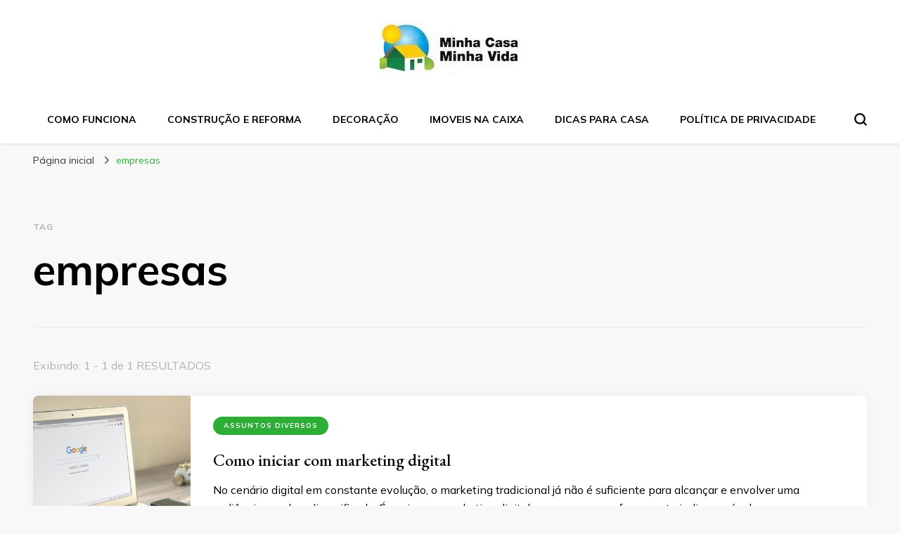

--- FILE ---
content_type: text/javascript; charset=UTF-8
request_url: https://www.gstatic.com/firebasejs/9.0.1/firebase-messaging-compat.js?ver=1.2.3
body_size: 9674
content:
!function(e,t){"object"==typeof exports&&"undefined"!=typeof module?t(require("@firebase/app-compat"),require("@firebase/app")):"function"==typeof define&&define.amd?define(["@firebase/app-compat","@firebase/app"],t):t((e="undefined"!=typeof globalThis?globalThis:e||self).firebase,e.firebase.INTERNAL.modularAPIs)}(this,function(qt,Lt){"use strict";try{!function(){function e(e){return e&&"object"==typeof e&&"default"in e?e:{default:e}}var t=e(qt),i=function(e,t){return(i=Object.setPrototypeOf||{__proto__:[]}instanceof Array&&function(e,t){e.__proto__=t}||function(e,t){for(var n in t)Object.prototype.hasOwnProperty.call(t,n)&&(e[n]=t[n])})(e,t)};var o,a="FirebaseError",r=(function(e,t){if("function"!=typeof t&&null!==t)throw new TypeError("Class extends value "+String(t)+" is not a constructor or null");function n(){this.constructor=e}i(e,t),e.prototype=null===t?Object.create(t):(n.prototype=t.prototype,new n)}(s,o=Error),s);function s(e,t,n){t=o.call(this,t)||this;return t.code=e,t.customData=n,t.name=a,Object.setPrototypeOf(t,s.prototype),Error.captureStackTrace&&Error.captureStackTrace(t,c.prototype.create),t}var c=(n.prototype.create=function(e){for(var t=[],n=1;n<arguments.length;n++)t[n-1]=arguments[n];var i,o=t[0]||{},a=this.service+"/"+e,e=this.errors[e],e=e?(i=o,e.replace(u,function(e,t){var n=i[t];return null!=n?String(n):"<"+t+"?>"})):"Error",e=this.serviceName+": "+e+" ("+a+").";return new r(a,e,o)},n);function n(e,t,n){this.service=e,this.serviceName=t,this.errors=n}var u=/\{\$([^}]+)}/g;function p(e){return e&&e._delegate?e._delegate:e}var d=(l.prototype.setInstantiationMode=function(e){return this.instantiationMode=e,this},l.prototype.setMultipleInstances=function(e){return this.multipleInstances=e,this},l.prototype.setServiceProps=function(e){return this.serviceProps=e,this},l.prototype.setInstanceCreatedCallback=function(e){return this.onInstanceCreated=e,this},l);function l(e,t,n){this.name=e,this.instanceFactory=t,this.type=n,this.multipleInstances=!1,this.serviceProps={},this.instantiationMode="LAZY",this.onInstanceCreated=null}function f(n){return new Promise(function(e,t){n.onsuccess=function(){e(n.result)},n.onerror=function(){t(n.error)}})}function g(n,i,o){var a,e=new Promise(function(e,t){f(a=n[i].apply(n,o)).then(e,t)});return e.request=a,e}function h(e,n,t){t.forEach(function(t){Object.defineProperty(e.prototype,t,{get:function(){return this[n][t]},set:function(e){this[n][t]=e}})})}function w(t,n,i,e){e.forEach(function(e){e in i.prototype&&(t.prototype[e]=function(){return g(this[n],e,arguments)})})}function y(t,n,i,e){e.forEach(function(e){e in i.prototype&&(t.prototype[e]=function(){return this[n][e].apply(this[n],arguments)})})}function m(e,i,t,n){n.forEach(function(n){n in t.prototype&&(e.prototype[n]=function(){return e=this[i],(t=g(e,n,arguments)).then(function(e){if(e)return new v(e,t.request)});var e,t})})}function b(e){this._index=e}function v(e,t){this._cursor=e,this._request=t}function k(e){this._store=e}function I(n){this._tx=n,this.complete=new Promise(function(e,t){n.oncomplete=function(){e()},n.onerror=function(){t(n.error)},n.onabort=function(){t(n.error)}})}function S(e,t,n){this._db=e,this.oldVersion=t,this.transaction=new I(n)}function _(e){this._db=e}function T(e,t,n){var t=g(indexedDB,"open",[e,t]),i=t.request;return i&&(i.onupgradeneeded=function(e){n&&n(new S(i.result,e.oldVersion,i.transaction))}),t.then(function(e){return new _(e)})}function C(e){return g(indexedDB,"deleteDatabase",[e])}h(b,"_index",["name","keyPath","multiEntry","unique"]),w(b,"_index",IDBIndex,["get","getKey","getAll","getAllKeys","count"]),m(b,"_index",IDBIndex,["openCursor","openKeyCursor"]),h(v,"_cursor",["direction","key","primaryKey","value"]),w(v,"_cursor",IDBCursor,["update","delete"]),["advance","continue","continuePrimaryKey"].forEach(function(n){n in IDBCursor.prototype&&(v.prototype[n]=function(){var t=this,e=arguments;return Promise.resolve().then(function(){return t._cursor[n].apply(t._cursor,e),f(t._request).then(function(e){if(e)return new v(e,t._request)})})})}),k.prototype.createIndex=function(){return new b(this._store.createIndex.apply(this._store,arguments))},k.prototype.index=function(){return new b(this._store.index.apply(this._store,arguments))},h(k,"_store",["name","keyPath","indexNames","autoIncrement"]),w(k,"_store",IDBObjectStore,["put","add","delete","clear","get","getAll","getKey","getAllKeys","count"]),m(k,"_store",IDBObjectStore,["openCursor","openKeyCursor"]),y(k,"_store",IDBObjectStore,["deleteIndex"]),I.prototype.objectStore=function(){return new k(this._tx.objectStore.apply(this._tx,arguments))},h(I,"_tx",["objectStoreNames","mode"]),y(I,"_tx",IDBTransaction,["abort"]),S.prototype.createObjectStore=function(){return new k(this._db.createObjectStore.apply(this._db,arguments))},h(S,"_db",["name","version","objectStoreNames"]),y(S,"_db",IDBDatabase,["deleteObjectStore","close"]),_.prototype.transaction=function(){return new I(this._db.transaction.apply(this._db,arguments))},h(_,"_db",["name","version","objectStoreNames"]),y(_,"_db",IDBDatabase,["close"]),["openCursor","openKeyCursor"].forEach(function(o){[k,b].forEach(function(e){o in e.prototype&&(e.prototype[o.replace("open","iterate")]=function(){var e=(n=arguments,Array.prototype.slice.call(n)),t=e[e.length-1],n=this._store||this._index,i=n[o].apply(n,e.slice(0,-1));i.onsuccess=function(){t(i.result)}})})}),[b,k].forEach(function(e){e.prototype.getAll||(e.prototype.getAll=function(e,n){var i=this,o=[];return new Promise(function(t){i.iterateCursor(e,function(e){e?(o.push(e.value),void 0===n||o.length!=n?e.continue():t(o)):t(o)})})})});var O="0.5.0";const j=1e4,D=`w:${O}`,P="FIS_v2",A="https://firebaseinstallations.googleapis.com/v1",E=36e5;var K,M,N;const x=new c("installations","Installations",{"missing-app-config-values":'Missing App configuration value: "{$valueName}"',"not-registered":"Firebase Installation is not registered.","installation-not-found":"Firebase Installation not found.","request-failed":'{$requestName} request failed with error "{$serverCode} {$serverStatus}: {$serverMessage}"',"app-offline":"Could not process request. Application offline.","delete-pending-registration":"Can't delete installation while there is a pending registration request."});function B(e){return e instanceof r&&e.code.includes("request-failed")}function $({projectId:e}){return`${A}/projects/${e}/installations`}function F(e){return{token:e.token,requestStatus:2,expiresIn:(e=e.expiresIn,Number(e.replace("s","000"))),creationTime:Date.now()}}async function q(e,t){t=(await t.json()).error;return x.create("request-failed",{requestName:e,serverCode:t.code,serverMessage:t.message,serverStatus:t.status})}function L({apiKey:e}){return new Headers({"Content-Type":"application/json",Accept:"application/json","x-goog-api-key":e})}function R(e,{refreshToken:t}){const n=L(e);return n.append("Authorization",(t=t,`${P} ${t}`)),n}async function V(e){var t=await e();return 500<=t.status&&t.status<600?e():t}function H(t){return new Promise(e=>{setTimeout(e,t)})}const W=/^[cdef][\w-]{21}$/,U="";function G(){try{const t=new Uint8Array(17),n=self.crypto||self.msCrypto;n.getRandomValues(t),t[0]=112+t[0]%16;var e=function(e){const t=function(e){const t=btoa(String.fromCharCode(...e));return t.replace(/\+/g,"-").replace(/\//g,"_")}(e);return t.substr(0,22)}(t);return W.test(e)?e:U}catch(e){return U}}function J(e){return`${e.appName}!${e.appId}`}const z=new Map;function Y(e,t){e=J(e);Q(e,t),function(e,t){const n=function(){!Z&&"BroadcastChannel"in self&&(Z=new BroadcastChannel("[Firebase] FID Change"),Z.onmessage=e=>{Q(e.data.key,e.data.fid)});return Z}();n&&n.postMessage({key:e,fid:t});0===z.size&&Z&&(Z.close(),Z=null)}(e,t)}function Q(e,t){e=z.get(e);if(e)for(const n of e)n(t)}let Z=null;const X="firebase-installations-database",ee=1,te="firebase-installations-store";let ne=null;function ie(){return ne=ne||T(X,ee,e=>{0===e.oldVersion&&e.createObjectStore(te)}),ne}async function oe(e,t){var n=J(e);const i=await ie(),o=i.transaction(te,"readwrite"),a=o.objectStore(te);var r=await a.get(n);return await a.put(t,n),await o.complete,r&&r.fid===t.fid||Y(e,t.fid),t}async function ae(e){e=J(e);const t=await ie(),n=t.transaction(te,"readwrite");await n.objectStore(te).delete(e),await n.complete}async function re(e,t){var n=J(e);const i=await ie(),o=i.transaction(te,"readwrite"),a=o.objectStore(te);var r=await a.get(n),t=t(r);return void 0===t?await a.delete(n):await a.put(t,n),await o.complete,!t||r&&r.fid===t.fid||Y(e,t.fid),t}async function se(t){let n;var e=await re(t,e=>{e=function(e){e=e||{fid:G(),registrationStatus:0};return ue(e)}(e),e=function(e,t){{if(0!==t.registrationStatus)return 1===t.registrationStatus?{installationEntry:t,registrationPromise:async function(e){let t=await ce(e);for(;1===t.registrationStatus;)await H(100),t=await ce(e);if(0!==t.registrationStatus)return t;{var{installationEntry:n,registrationPromise:i}=await se(e);return i||n}}(e)}:{installationEntry:t};if(!navigator.onLine){var n=Promise.reject(x.create("app-offline"));return{installationEntry:t,registrationPromise:n}}t={fid:t.fid,registrationStatus:1,registrationTime:Date.now()},e=async function(t,n){try{var e=await async function(e,{fid:t}){const n=$(e);var i=L(e),e={fid:t,authVersion:P,appId:e.appId,sdkVersion:D};const o={method:"POST",headers:i,body:JSON.stringify(e)},a=await V(()=>fetch(n,o));if(a.ok){e=await a.json();return{fid:e.fid||t,registrationStatus:2,refreshToken:e.refreshToken,authToken:F(e.authToken)}}throw await q("Create Installation",a)}(t,n);return oe(t,e)}catch(e){throw B(e)&&409===e.customData.serverCode?await ae(t):await oe(t,{fid:n.fid,registrationStatus:0}),e}}(e,t);return{installationEntry:t,registrationPromise:e}}}(t,e);return n=e.registrationPromise,e.installationEntry});return e.fid===U?{installationEntry:await n}:{installationEntry:e,registrationPromise:n}}function ce(e){return re(e,e=>{if(!e)throw x.create("installation-not-found");return ue(e)})}function ue(e){return 1===(t=e).registrationStatus&&t.registrationTime+j<Date.now()?{fid:e.fid,registrationStatus:0}:e;var t}async function pe({appConfig:e,platformLoggerProvider:t},n){const i=([o,{fid:a}]=[e,n],`${$(o)}/${a}/authTokens:generate`);var o,a;const r=R(e,n),s=t.getImmediate({optional:!0});s&&r.append("x-firebase-client",s.getPlatformInfoString());t={installation:{sdkVersion:D}};const c={method:"POST",headers:r,body:JSON.stringify(t)},u=await V(()=>fetch(i,c));if(u.ok)return F(await u.json());throw await q("Generate Auth Token",u)}async function de(i,o=!1){let a;var e=await re(i.appConfig,e=>{if(!fe(e))throw x.create("not-registered");var t,n=e.authToken;if(o||2!==(t=n).requestStatus||function(e){var t=Date.now();return t<e.creationTime||e.creationTime+e.expiresIn<t+E}(t)){if(1===n.requestStatus)return a=async function(e,t){let n=await le(e.appConfig);for(;1===n.authToken.requestStatus;)await H(100),n=await le(e.appConfig);var i=n.authToken;return 0===i.requestStatus?de(e,t):i}(i,o),e;if(!navigator.onLine)throw x.create("app-offline");n=(t=e,n={requestStatus:1,requestTime:Date.now()},Object.assign(Object.assign({},t),{authToken:n}));return a=async function(t,n){try{var e=await pe(t,n),i=Object.assign(Object.assign({},n),{authToken:e});return await oe(t.appConfig,i),e}catch(e){throw!B(e)||401!==e.customData.serverCode&&404!==e.customData.serverCode?(n=Object.assign(Object.assign({},n),{authToken:{requestStatus:0}}),await oe(t.appConfig,n)):await ae(t.appConfig),e}}(i,n),n}return e});return a?await a:e.authToken}function le(e){return re(e,e=>{if(!fe(e))throw x.create("not-registered");var t=e.authToken;return 1===(t=t).requestStatus&&t.requestTime+j<Date.now()?Object.assign(Object.assign({},e),{authToken:{requestStatus:0}}):e})}function fe(e){return void 0!==e&&2===e.registrationStatus}async function ge(e,t=!1){return await async function(e){var{registrationPromise:e}=await se(e);e&&await e}(e.appConfig),(await de(e,t)).token}function he(e){return x.create("missing-app-config-values",{valueName:e})}const we="installations";Lt._registerComponent(new d(we,e=>{e=e.getProvider("app").getImmediate();return{app:e,appConfig:function(e){if(!e||!e.options)throw he("App Configuration");if(!e.name)throw he("App Name");for(const t of["projectId","apiKey","appId"])if(!e.options[t])throw he(t);return{appName:e.name,projectId:e.options.projectId,apiKey:e.options.apiKey,appId:e.options.appId}}(e),platformLoggerProvider:Lt._getProvider(e,"platform-logger"),_delete:()=>Promise.resolve()}},"PUBLIC")),Lt._registerComponent(new d("installations-internal",e=>{e=e.getProvider("app").getImmediate();const t=Lt._getProvider(e,we).getImmediate();return{getId:()=>async function(e){const{installationEntry:t,registrationPromise:n}=await se(e.appConfig);return(n||de(e)).catch(console.error),t.fid}(t),getToken:e=>ge(t,e)}},"PRIVATE")),Lt.registerVersion("@firebase/installations",O);const ye="/firebase-messaging-sw.js",me="/firebase-cloud-messaging-push-scope",be="BDOU99-h67HcA6JeFXHbSNMu7e2yNNu3RzoMj8TM4W88jITfq7ZmPvIM1Iv-4_l2LxQcYwhqby2xGpWwzjfAnG4",ve="https://fcmregistrations.googleapis.com/v1",ke="google.c.a.c_id",Ie="google.c.a.c_l",Se="google.c.a.ts";function _e(e){e=new Uint8Array(e);const t=btoa(String.fromCharCode(...e));return t.replace(/=/g,"").replace(/\+/g,"-").replace(/\//g,"_")}(O={})[O.DATA_MESSAGE=1]="DATA_MESSAGE",O[O.DISPLAY_NOTIFICATION=3]="DISPLAY_NOTIFICATION",(O=K=K||{}).PUSH_RECEIVED="push-received",O.NOTIFICATION_CLICKED="notification-clicked";const Te="fcm_token_details_db",Ce=5,Oe="fcm_token_object_Store";async function je(a){if("databases"in indexedDB){const t=await indexedDB.databases(),n=t.map(e=>e.name);if(!n.includes(Te))return null}let r=null;const e=await T(Te,Ce,async e=>{var t;if(!(e.oldVersion<2)&&e.objectStoreNames.contains(Oe)){const o=e.transaction.objectStore(Oe);var n,i=await o.index("fcmSenderId").get(a);await o.clear(),i&&(2===e.oldVersion?(n=i).auth&&n.p256dh&&n.endpoint&&(r={token:n.fcmToken,createTime:null!==(t=n.createTime)&&void 0!==t?t:Date.now(),subscriptionOptions:{auth:n.auth,p256dh:n.p256dh,endpoint:n.endpoint,swScope:n.swScope,vapidKey:"string"==typeof n.vapidKey?n.vapidKey:_e(n.vapidKey)}}):3===e.oldVersion?(n=i,r={token:n.fcmToken,createTime:n.createTime,subscriptionOptions:{auth:_e(n.auth),p256dh:_e(n.p256dh),endpoint:n.endpoint,swScope:n.swScope,vapidKey:_e(n.vapidKey)}}):4===e.oldVersion&&(i=i,r={token:i.fcmToken,createTime:i.createTime,subscriptionOptions:{auth:_e(i.auth),p256dh:_e(i.p256dh),endpoint:i.endpoint,swScope:i.swScope,vapidKey:_e(i.vapidKey)}}))}});return e.close(),await C(Te),await C("fcm_vapid_details_db"),await C("undefined"),function(e){if(!e||!e.subscriptionOptions)return!1;var{subscriptionOptions:t}=e;return"number"==typeof e.createTime&&0<e.createTime&&"string"==typeof e.token&&0<e.token.length&&"string"==typeof t.auth&&0<t.auth.length&&"string"==typeof t.p256dh&&0<t.p256dh.length&&"string"==typeof t.endpoint&&0<t.endpoint.length&&"string"==typeof t.swScope&&0<t.swScope.length&&"string"==typeof t.vapidKey&&0<t.vapidKey.length}(r)?r:null}const De="firebase-messaging-database",Pe=1,Ae="firebase-messaging-store";let Ee=null;function Ke(){return Ee=Ee||T(De,Pe,e=>{0===e.oldVersion&&e.createObjectStore(Ae)}),Ee}async function Me(e){var t=xe(e);const n=await Ke();t=await n.transaction(Ae).objectStore(Ae).get(t);if(t)return t;t=await je(e.appConfig.senderId);return t?(await Ne(e,t),t):void 0}async function Ne(e,t){e=xe(e);const n=await Ke(),i=n.transaction(Ae,"readwrite");return await i.objectStore(Ae).put(t,e),await i.complete,t}function xe({appConfig:e}){return e.appId}const Be=new c("messaging","Messaging",{"missing-app-config-values":'Missing App configuration value: "{$valueName}"',"only-available-in-window":"This method is available in a Window context.","only-available-in-sw":"This method is available in a service worker context.","permission-default":"The notification permission was not granted and dismissed instead.","permission-blocked":"The notification permission was not granted and blocked instead.","unsupported-browser":"This browser doesn't support the API's required to use the firebase SDK.","indexed-db-unsupported":"This browser doesn't support indexedDb.open() (ex. Safari iFrame, Firefox Private Browsing, etc)","failed-service-worker-registration":"We are unable to register the default service worker. {$browserErrorMessage}","token-subscribe-failed":"A problem occurred while subscribing the user to FCM: {$errorInfo}","token-subscribe-no-token":"FCM returned no token when subscribing the user to push.","token-unsubscribe-failed":"A problem occurred while unsubscribing the user from FCM: {$errorInfo}","token-update-failed":"A problem occurred while updating the user from FCM: {$errorInfo}","token-update-no-token":"FCM returned no token when updating the user to push.","use-sw-after-get-token":"The useServiceWorker() method may only be called once and must be called before calling getToken() to ensure your service worker is used.","invalid-sw-registration":"The input to useServiceWorker() must be a ServiceWorkerRegistration.","invalid-bg-handler":"The input to setBackgroundMessageHandler() must be a function.","invalid-vapid-key":"The public VAPID key must be a string.","use-vapid-key-after-get-token":"The usePublicVapidKey() method may only be called once and must be called before calling getToken() to ensure your VAPID key is used."});async function $e(e,t){var n={method:"DELETE",headers:await qe(e)};try{const a=await fetch(`${Fe(e.appConfig)}/${t}`,n);var i=await a.json();if(i.error){var o=i.error.message;throw Be.create("token-unsubscribe-failed",{errorInfo:o})}}catch(e){throw Be.create("token-unsubscribe-failed",{errorInfo:e})}}function Fe({projectId:e}){return`${ve}/projects/${e}/registrations`}async function qe({appConfig:e,installations:t}){t=await t.getToken();return new Headers({"Content-Type":"application/json",Accept:"application/json","x-goog-api-key":e.apiKey,"x-goog-firebase-installations-auth":`FIS ${t}`})}function Le({p256dh:e,auth:t,endpoint:n,vapidKey:i}){const o={web:{endpoint:n,auth:t,p256dh:e}};return i!==be&&(o.web.applicationPubKey=i),o}const Re=6048e5;async function Ve(e){const t=await async function(e,t){var n=await e.pushManager.getSubscription();if(n)return n;return e.pushManager.subscribe({userVisibleOnly:!0,applicationServerKey:function(e){e=(e+"=".repeat((4-e.length%4)%4)).replace(/\-/g,"+").replace(/_/g,"/");const t=atob(e),n=new Uint8Array(t.length);for(let e=0;e<t.length;++e)n[e]=t.charCodeAt(e);return n}(t)})}(e.swRegistration,e.vapidKey);var n,i,o,a,r={vapidKey:e.vapidKey,swScope:e.swRegistration.scope,endpoint:t.endpoint,auth:_e(t.getKey("auth")),p256dh:_e(t.getKey("p256dh"))},s=await Me(e.firebaseDependencies);if(s){if(n=s.subscriptionOptions,i=r.vapidKey===n.vapidKey,o=r.endpoint===n.endpoint,a=r.auth===n.auth,n=r.p256dh===n.p256dh,i&&o&&a&&n)return Date.now()>=s.createTime+Re?async function(t,e){try{var n=await async function(e,t){var n=await qe(e),i=Le(t.subscriptionOptions),i={method:"PATCH",headers:n,body:JSON.stringify(i)};let o;try{const a=await fetch(`${Fe(e.appConfig)}/${t.token}`,i);o=await a.json()}catch(e){throw Be.create("token-update-failed",{errorInfo:e})}if(o.error){i=o.error.message;throw Be.create("token-update-failed",{errorInfo:i})}if(!o.token)throw Be.create("token-update-no-token");return o.token}(t.firebaseDependencies,e),i=Object.assign(Object.assign({},e),{token:n,createTime:Date.now()});return await Ne(t.firebaseDependencies,i),n}catch(e){throw await He(t),e}}(e,{token:s.token,createTime:Date.now(),subscriptionOptions:r}):s.token;try{await $e(e.firebaseDependencies,s.token)}catch(e){console.warn(e)}return We(e.firebaseDependencies,r)}return We(e.firebaseDependencies,r)}async function He(e){var t=await Me(e.firebaseDependencies);t&&(await $e(e.firebaseDependencies,t.token),await async function(e){e=xe(e);const t=await Ke(),n=t.transaction(Ae,"readwrite");await n.objectStore(Ae).delete(e),await n.complete}(e.firebaseDependencies));const n=await e.swRegistration.pushManager.getSubscription();return!n||n.unsubscribe()}async function We(e,t){t={token:await async function(e,t){var n=await qe(e),t=Le(t),t={method:"POST",headers:n,body:JSON.stringify(t)};let i;try{const o=await fetch(Fe(e.appConfig),t);i=await o.json()}catch(e){throw Be.create("token-subscribe-failed",{errorInfo:e})}if(i.error){t=i.error.message;throw Be.create("token-subscribe-failed",{errorInfo:t})}if(!i.token)throw Be.create("token-subscribe-no-token");return i.token}(e,t),createTime:Date.now(),subscriptionOptions:t};return await Ne(e,t),t.token}function Ue(e){var t,n,i,o={from:e.from,collapseKey:e.collapse_key,messageId:e.fcm_message_id};return n=o,(i=e).notification&&(n.notification={},(t=i.notification.title)&&(n.notification.title=t),(t=i.notification.body)&&(n.notification.body=t),(i=i.notification.image)&&(n.notification.image=i)),n=o,(i=e).data&&(n.data=i.data),n=o,(i=e).fcmOptions&&(n.fcmOptions={},(e=i.fcmOptions.link)&&(n.fcmOptions.link=e),(i=i.fcmOptions.analytics_label)&&(n.fcmOptions.analyticsLabel=i)),o}function Ge(t,n){const i=[];for(let e=0;e<t.length;e++)i.push(t.charAt(e)),e<n.length&&i.push(n.charAt(e));return i.join("")}function Je(e){return Be.create("missing-app-config-values",{valueName:e})}Ge("hts/frbslgigp.ogepscmv/ieo/eaylg","tp:/ieaeogn-agolai.o/1frlglgc/o"),Ge("AzSCbw63g1R0nCw85jG8","Iaya3yLKwmgvh7cF0q4");class ze{constructor(e,t,n){this.deliveryMetricsExportedToBigQueryEnabled=!1,this.onBackgroundMessageHandler=null,this.onMessageHandler=null,this.logEvents=[],this.isLogServiceStarted=!1;var i=function(e){if(!e||!e.options)throw Je("App Configuration Object");if(!e.name)throw Je("App Name");var{options:t}=e;for(const n of["projectId","apiKey","appId","messagingSenderId"])if(!t[n])throw Je(n);return{appName:e.name,projectId:t.projectId,apiKey:t.apiKey,appId:t.appId,senderId:t.messagingSenderId}}(e);this.firebaseDependencies={app:e,appConfig:i,installations:t,analyticsProvider:n}}_delete(){return Promise.resolve()}}async function Ye(e){try{e.swRegistration=await navigator.serviceWorker.register(ye,{scope:me}),e.swRegistration.update().catch(()=>{})}catch(e){throw Be.create("failed-service-worker-registration",{browserErrorMessage:e.message})}}async function Qe(e,t){if(!navigator)throw Be.create("only-available-in-window");if("default"===Notification.permission&&await Notification.requestPermission(),"granted"!==Notification.permission)throw Be.create("permission-blocked");var n,i;return n=e,await((i=null==t?void 0:t.vapidKey)?n.vapidKey=i:n.vapidKey||(n.vapidKey=be)),await async function(e,t){if(t||e.swRegistration||await Ye(e),t||!e.swRegistration){if(!(t instanceof ServiceWorkerRegistration))throw Be.create("invalid-sw-registration");e.swRegistration=t}}(e,null==t?void 0:t.serviceWorkerRegistration),Ve(e)}async function Ze(e,t,n){t=function(e){switch(e){case K.NOTIFICATION_CLICKED:return"notification_open";case K.PUSH_RECEIVED:return"notification_foreground";default:throw new Error}}(t);const i=await e.firebaseDependencies.analyticsProvider.get();i.logEvent(t,{message_id:n[ke],message_name:n[Ie],message_time:n[Se],message_device_time:Math.floor(Date.now()/1e3)})}async function Xe(e,t){var n,i=t.data;i.isFirebaseMessaging&&(e.onMessageHandler&&i.messageType===K.PUSH_RECEIVED&&("function"==typeof e.onMessageHandler?e.onMessageHandler(Ue(i)):e.onMessageHandler.next(Ue(i))),n=i.data,"object"==typeof(t=n)&&t&&ke in t&&"1"===n["google.c.a.e"]&&await Ze(e,i.messageType,n))}function et(e){return async function(e){if(!navigator)throw Be.create("only-available-in-window");return e.swRegistration||await Ye(e),He(e)}(e=p(e))}function tt(e,t){return function(e,t){if(!navigator)throw Be.create("only-available-in-window");return e.onMessageHandler=t,()=>{e.onMessageHandler=null}}(e=p(e),t)}Lt._registerComponent(new d("messaging",e=>{const t=new ze(e.getProvider("app").getImmediate(),e.getProvider("installations-internal").getImmediate(),e.getProvider("analytics-internal"));return navigator.serviceWorker.addEventListener("message",e=>Xe(t,e)),t},"PUBLIC")),Lt._registerComponent(new d("messaging-internal",e=>{const t=e.getProvider("messaging").getImmediate();return{getToken:e=>Qe(t,e)}},"PRIVATE"));const nt="BDOU99-h67HcA6JeFXHbSNMu7e2yNNu3RzoMj8TM4W88jITfq7ZmPvIM1Iv-4_l2LxQcYwhqby2xGpWwzjfAnG4",it="https://fcmregistrations.googleapis.com/v1",ot="FCM_MSG",at="google.c.a.c_id",rt=3,st=1;function ct(e){e=new Uint8Array(e);const t=btoa(String.fromCharCode(...e));return t.replace(/=/g,"").replace(/\+/g,"-").replace(/\//g,"_")}(O=M=M||{})[O.DATA_MESSAGE=1]="DATA_MESSAGE",O[O.DISPLAY_NOTIFICATION=3]="DISPLAY_NOTIFICATION",(O=N=N||{}).PUSH_RECEIVED="push-received",O.NOTIFICATION_CLICKED="notification-clicked";const ut="fcm_token_details_db",pt=5,dt="fcm_token_object_Store";async function lt(a){if("databases"in indexedDB){const t=await indexedDB.databases(),n=t.map(e=>e.name);if(!n.includes(ut))return null}let r=null;const e=await T(ut,pt,async e=>{var t;if(!(e.oldVersion<2)&&e.objectStoreNames.contains(dt)){const o=e.transaction.objectStore(dt);var n,i=await o.index("fcmSenderId").get(a);await o.clear(),i&&(2===e.oldVersion?(n=i).auth&&n.p256dh&&n.endpoint&&(r={token:n.fcmToken,createTime:null!==(t=n.createTime)&&void 0!==t?t:Date.now(),subscriptionOptions:{auth:n.auth,p256dh:n.p256dh,endpoint:n.endpoint,swScope:n.swScope,vapidKey:"string"==typeof n.vapidKey?n.vapidKey:ct(n.vapidKey)}}):3===e.oldVersion?(n=i,r={token:n.fcmToken,createTime:n.createTime,subscriptionOptions:{auth:ct(n.auth),p256dh:ct(n.p256dh),endpoint:n.endpoint,swScope:n.swScope,vapidKey:ct(n.vapidKey)}}):4===e.oldVersion&&(i=i,r={token:i.fcmToken,createTime:i.createTime,subscriptionOptions:{auth:ct(i.auth),p256dh:ct(i.p256dh),endpoint:i.endpoint,swScope:i.swScope,vapidKey:ct(i.vapidKey)}}))}});return e.close(),await C(ut),await C("fcm_vapid_details_db"),await C("undefined"),function(e){if(!e||!e.subscriptionOptions)return!1;var{subscriptionOptions:t}=e;return"number"==typeof e.createTime&&0<e.createTime&&"string"==typeof e.token&&0<e.token.length&&"string"==typeof t.auth&&0<t.auth.length&&"string"==typeof t.p256dh&&0<t.p256dh.length&&"string"==typeof t.endpoint&&0<t.endpoint.length&&"string"==typeof t.swScope&&0<t.swScope.length&&"string"==typeof t.vapidKey&&0<t.vapidKey.length}(r)?r:null}const ft="firebase-messaging-database",gt=1,ht="firebase-messaging-store";let wt=null;function yt(){return wt=wt||T(ft,gt,e=>{0===e.oldVersion&&e.createObjectStore(ht)}),wt}async function mt(e){var t=vt(e);const n=await yt();t=await n.transaction(ht).objectStore(ht).get(t);if(t)return t;t=await lt(e.appConfig.senderId);return t?(await bt(e,t),t):void 0}async function bt(e,t){e=vt(e);const n=await yt(),i=n.transaction(ht,"readwrite");return await i.objectStore(ht).put(t,e),await i.complete,t}function vt({appConfig:e}){return e.appId}const kt=new c("messaging","Messaging",{"missing-app-config-values":'Missing App configuration value: "{$valueName}"',"only-available-in-window":"This method is available in a Window context.","only-available-in-sw":"This method is available in a service worker context.","permission-default":"The notification permission was not granted and dismissed instead.","permission-blocked":"The notification permission was not granted and blocked instead.","unsupported-browser":"This browser doesn't support the API's required to use the firebase SDK.","indexed-db-unsupported":"This browser doesn't support indexedDb.open() (ex. Safari iFrame, Firefox Private Browsing, etc)","failed-service-worker-registration":"We are unable to register the default service worker. {$browserErrorMessage}","token-subscribe-failed":"A problem occurred while subscribing the user to FCM: {$errorInfo}","token-subscribe-no-token":"FCM returned no token when subscribing the user to push.","token-unsubscribe-failed":"A problem occurred while unsubscribing the user from FCM: {$errorInfo}","token-update-failed":"A problem occurred while updating the user from FCM: {$errorInfo}","token-update-no-token":"FCM returned no token when updating the user to push.","use-sw-after-get-token":"The useServiceWorker() method may only be called once and must be called before calling getToken() to ensure your service worker is used.","invalid-sw-registration":"The input to useServiceWorker() must be a ServiceWorkerRegistration.","invalid-bg-handler":"The input to setBackgroundMessageHandler() must be a function.","invalid-vapid-key":"The public VAPID key must be a string.","use-vapid-key-after-get-token":"The usePublicVapidKey() method may only be called once and must be called before calling getToken() to ensure your VAPID key is used."});async function It(e,t){var n={method:"DELETE",headers:await _t(e)};try{const a=await fetch(`${St(e.appConfig)}/${t}`,n);var i=await a.json();if(i.error){var o=i.error.message;throw kt.create("token-unsubscribe-failed",{errorInfo:o})}}catch(e){throw kt.create("token-unsubscribe-failed",{errorInfo:e})}}function St({projectId:e}){return`${it}/projects/${e}/registrations`}async function _t({appConfig:e,installations:t}){t=await t.getToken();return new Headers({"Content-Type":"application/json",Accept:"application/json","x-goog-api-key":e.apiKey,"x-goog-firebase-installations-auth":`FIS ${t}`})}function Tt({p256dh:e,auth:t,endpoint:n,vapidKey:i}){const o={web:{endpoint:n,auth:t,p256dh:e}};return i!==nt&&(o.web.applicationPubKey=i),o}const Ct=6048e5;async function Ot(e){const t=await async function(e,t){var n=await e.pushManager.getSubscription();if(n)return n;return e.pushManager.subscribe({userVisibleOnly:!0,applicationServerKey:function(e){e=(e+"=".repeat((4-e.length%4)%4)).replace(/\-/g,"+").replace(/_/g,"/");const t=atob(e),n=new Uint8Array(t.length);for(let e=0;e<t.length;++e)n[e]=t.charCodeAt(e);return n}(t)})}(e.swRegistration,e.vapidKey);var n,i,o,a,r={vapidKey:e.vapidKey,swScope:e.swRegistration.scope,endpoint:t.endpoint,auth:ct(t.getKey("auth")),p256dh:ct(t.getKey("p256dh"))},s=await mt(e.firebaseDependencies);if(s){if(n=s.subscriptionOptions,i=r.vapidKey===n.vapidKey,o=r.endpoint===n.endpoint,a=r.auth===n.auth,n=r.p256dh===n.p256dh,i&&o&&a&&n)return Date.now()>=s.createTime+Ct?async function(t,e){try{var n=await async function(e,t){var n=await _t(e),i=Tt(t.subscriptionOptions),i={method:"PATCH",headers:n,body:JSON.stringify(i)};let o;try{const a=await fetch(`${St(e.appConfig)}/${t.token}`,i);o=await a.json()}catch(e){throw kt.create("token-update-failed",{errorInfo:e})}if(o.error){i=o.error.message;throw kt.create("token-update-failed",{errorInfo:i})}if(!o.token)throw kt.create("token-update-no-token");return o.token}(t.firebaseDependencies,e),i=Object.assign(Object.assign({},e),{token:n,createTime:Date.now()});return await bt(t.firebaseDependencies,i),n}catch(e){throw await jt(t),e}}(e,{token:s.token,createTime:Date.now(),subscriptionOptions:r}):s.token;try{await It(e.firebaseDependencies,s.token)}catch(e){console.warn(e)}return Dt(e.firebaseDependencies,r)}return Dt(e.firebaseDependencies,r)}async function jt(e){var t=await mt(e.firebaseDependencies);t&&(await It(e.firebaseDependencies,t.token),await async function(e){e=vt(e);const t=await yt(),n=t.transaction(ht,"readwrite");await n.objectStore(ht).delete(e),await n.complete}(e.firebaseDependencies));const n=await e.swRegistration.pushManager.getSubscription();return!n||n.unsubscribe()}async function Dt(e,t){t={token:await async function(e,t){var n=await _t(e),t=Tt(t),t={method:"POST",headers:n,body:JSON.stringify(t)};let i;try{const o=await fetch(St(e.appConfig),t);i=await o.json()}catch(e){throw kt.create("token-subscribe-failed",{errorInfo:e})}if(i.error){t=i.error.message;throw kt.create("token-subscribe-failed",{errorInfo:t})}if(!i.token)throw kt.create("token-subscribe-no-token");return i.token}(e,t),createTime:Date.now(),subscriptionOptions:t};return await bt(e,t),t.token}At("hts/frbslgigp.ogepscmv/ieo/eaylg","tp:/ieaeogn-agolai.o/1frlglgc/o"),At("AzSCbw63g1R0nCw85jG8","Iaya3yLKwmgvh7cF0q4");async function Pt(e,t){t=function(e,t){const n={};e.from&&(n.project_number=e.from);e.fcm_message_id&&(n.message_id=e.fcm_message_id);n.instance_id=t,e.notification?n.message_type=M.DISPLAY_NOTIFICATION.toString():n.message_type=M.DATA_MESSAGE.toString();n.sdk_platform=rt.toString(),n.package_name=self.origin.replace(/(^\w+:|^)\/\//,""),e.collapse_key&&(n.collapse_key=e.collapse_key);n.event=st.toString(),null!==(t=e.fcmOptions)&&void 0!==t&&t.analytics_label&&(n.analytics_label=null===(e=e.fcmOptions)||void 0===e?void 0:e.analytics_label);return n}(t,await e.firebaseDependencies.installations.getId());!function(e,t){const n={};n.event_time_ms=Math.floor(Date.now()).toString(),n.source_extension_json_proto3=JSON.stringify(t),e.logEvents.push(n)}(e,t)}function At(t,n){const i=[];for(let e=0;e<t.length;e++)i.push(t.charAt(e)),e<n.length&&i.push(n.charAt(e));return i.join("")}async function Et(e,t){var n=function({data:e}){if(!e)return null;try{return e.json()}catch(e){return null}}(e);if(n){t.deliveryMetricsExportedToBigQueryEnabled&&await Pt(t,n);var i,o,a=await Mt();if(a.some(e=>"visible"===e.visibilityState&&!e.url.startsWith("chrome-extension://")))return function(e,t){t.isFirebaseMessaging=!0,t.messageType=N.PUSH_RECEIVED;for(const n of e)n.postMessage(t)}(a,n);n.notification&&await function(e){var{actions:t}=e,{maxActions:n}=Notification;t&&n&&t.length>n&&console.warn(`This browser only supports ${n} actions. The remaining actions will not be displayed.`);return self.registration.showNotification(null!==(n=e.title)&&void 0!==n?n:"",e)}(function(e){const t=Object.assign({},e.notification);return t.data={[ot]:e},t}(n)),t&&t.onBackgroundMessageHandler&&(o={from:(i=n).from,collapseKey:i.collapse_key,messageId:i.fcm_message_id},e=o,(a=i).notification&&(e.notification={},(n=a.notification.title)&&(e.notification.title=n),(n=a.notification.body)&&(e.notification.body=n),(a=a.notification.image)&&(e.notification.image=a)),e=o,(a=i).data&&(e.data=a.data),e=o,(a=i).fcmOptions&&(e.fcmOptions={},(i=a.fcmOptions.link)&&(e.fcmOptions.link=i),(a=a.fcmOptions.analytics_label)&&(e.fcmOptions.analyticsLabel=a)),o=o,"function"==typeof t.onBackgroundMessageHandler?t.onBackgroundMessageHandler(o):t.onBackgroundMessageHandler.next(o))}}async function Kt(e){const t=null===(o=null===(n=e.notification)||void 0===n?void 0:n.data)||void 0===o?void 0:o[ot];if(t&&!e.action){e.stopImmediatePropagation(),e.notification.close();var n=function(e){var t;var n=null!==(t=null===(t=e.fcmOptions)||void 0===t?void 0:t.link)&&void 0!==t?t:null===(n=e.notification)||void 0===n?void 0:n.click_action;if(n)return n;return function(e){return"object"==typeof e&&e&&at in e}(e.data)?self.location.origin:null}(t);if(n){var i,o=new URL(n,self.location.href),e=new URL(self.location.origin);if(o.host===e.host){let e=await async function(e){var t=await Mt();for(const i of t){var n=new URL(i.url,self.location.href);if(e.host===n.host)return i}return null}(o);if(e?e=await e.focus():(e=await self.clients.openWindow(n),i=3e3,await new Promise(e=>{setTimeout(e,i)})),e)return t.messageType=N.NOTIFICATION_CLICKED,t.isFirebaseMessaging=!0,e.postMessage(t)}}}}function Mt(){return self.clients.matchAll({type:"window",includeUncontrolled:!0})}function Nt(e){return kt.create("missing-app-config-values",{valueName:e})}class xt{constructor(e,t,n){this.deliveryMetricsExportedToBigQueryEnabled=!1,this.onBackgroundMessageHandler=null,this.onMessageHandler=null,this.logEvents=[],this.isLogServiceStarted=!1;var i=function(e){if(!e||!e.options)throw Nt("App Configuration Object");if(!e.name)throw Nt("App Name");var{options:t}=e;for(const n of["projectId","apiKey","appId","messagingSenderId"])if(!t[n])throw Nt(n);return{appName:e.name,projectId:t.projectId,apiKey:t.apiKey,appId:t.appId,senderId:t.messagingSenderId}}(e);this.firebaseDependencies={app:e,appConfig:i,installations:t,analyticsProvider:n}}_delete(){return Promise.resolve()}}function Bt(e,t){return function(e,t){if(void 0!==self.document)throw kt.create("only-available-in-sw");return e.onBackgroundMessageHandler=t,()=>{e.onBackgroundMessageHandler=null}}(e=p(e),t)}Lt._registerComponent(new d("messaging-sw",e=>{const t=new xt(e.getProvider("app").getImmediate(),e.getProvider("installations-internal").getImmediate(),e.getProvider("analytics-internal"));return self.addEventListener("push",e=>{e.waitUntil(Et(e,t))}),self.addEventListener("pushsubscriptionchange",e=>{e.waitUntil(async function(e,t){var{newSubscription:e}=e;e?(e=await mt(t.firebaseDependencies),await jt(t),t.vapidKey=null!==(e=null===(e=null==e?void 0:e.subscriptionOptions)||void 0===e?void 0:e.vapidKey)&&void 0!==e?e:nt,await Ot(t)):await jt(t)}(e,t))}),self.addEventListener("notificationclick",e=>{e.waitUntil(Kt(e))}),t},"PUBLIC"));class $t{constructor(e,t){this.app=e,this._delegate=t,this.app=e,this._delegate=t}async getToken(e){return async function(e,t){return Qe(e=p(e),t)}(this._delegate,e)}async deleteToken(){return et(this._delegate)}onMessage(e){return tt(this._delegate,e)}onBackgroundMessage(e){return Bt(this._delegate,e)}}const Ft={isSupported:function(){return self&&"ServiceWorkerGlobalScope"in self?"indexedDB"in self&&null!==indexedDB&&"PushManager"in self&&"Notification"in self&&ServiceWorkerRegistration.prototype.hasOwnProperty("showNotification")&&PushSubscription.prototype.hasOwnProperty("getKey"):"indexedDB"in window&&null!==indexedDB&&navigator.cookieEnabled&&"serviceWorker"in navigator&&"PushManager"in window&&"Notification"in window&&"fetch"in window&&ServiceWorkerRegistration.prototype.hasOwnProperty("showNotification")&&PushSubscription.prototype.hasOwnProperty("getKey")}};t.default.INTERNAL.registerComponent(new d("messaging-compat",e=>self&&"ServiceWorkerGlobalScope"in self?new $t(e.getProvider("app-compat").getImmediate(),e.getProvider("messaging-sw").getImmediate()):new $t(e.getProvider("app-compat").getImmediate(),e.getProvider("messaging").getImmediate()),"PUBLIC").setServiceProps(Ft)),t.default.registerVersion("@firebase/messaging-compat","0.1.0")}.apply(this,arguments)}catch(e){throw console.error(e),new Error("Cannot instantiate firebase-messaging-compat.js - be sure to load firebase-app.js first.")}});
//# sourceMappingURL=firebase-messaging-compat.js.map


--- FILE ---
content_type: application/javascript
request_url: https://minhacasaminhavida.pro.br/wp-content/themes/blossom-pin/js/build/custom.js?ver=1.0.5
body_size: 1020
content:
jQuery(document).ready(function($) {

    if (blossom_pin_data.rtl == '1') {
        rtl = true;
    } else {
        rtl = false;
    }

    //banner slider
    $('.banner-slider').owlCarousel({
        loop: true,
        autoplay: true,
        margin: 8,
        nav: true,
        dots: false,
        lazyload: true,
        rtl: rtl,
        navText: ['<svg xmlns="http://www.w3.org/2000/svg" viewBox="-19991 -11813 18 12"><path id="path" class="cls-1" d="M353.6,392.8v2H339.4l3.6,3.6-1.4,1.4-6-6,6-6,1.4,1.4-3.6,3.6Z" transform="translate(-20326.6 -12200.8)"/></svg> ', ' <svg xmlns="http://www.w3.org/2000/svg" viewBox="-18147 -11813 18 12"><path id="path" class="cls-1" d="M353.6,392.8v2H339.4l3.6,3.6-1.4,1.4-6-6,6-6,1.4,1.4-3.6,3.6Z" transform="translate(-17793.4 -11413.2) rotate(180)"/></svg> '],
        responsive: {
            0: {
                items: 1,
                margin: 0
            },
            600: {
                items: 2
            },
            768: {
                items: 3
            },
            1200: {
                items: 4
            },
            1400: {
                items: 5
            }
        },
    });

    //Home Page Masonry
    var $this = $('.blog:not(.no-post) #primary .site-main');
    $this.imagesLoaded(function() {
        $this.masonry({
            itemSelector: '.blog #primary .post'
        });
    });

    // Search Form
    var winWidth;
    var headerHeight;
    //position search close from top
    $(window).on('load resize', function() {
        winWidth = $(window).width();
        headerHeight = $('.site-header').outerHeight();
        $('.site-header .tools .search-icon').on( 'click', function () {
            $('.search-form-holder').css('top', headerHeight);
            // $('body').toggleClass('form-open');
        });

        // search form for mobile version
        $('.mobile-site-header .tools .search-icon').on( 'click', function () {
            var mobileHeaderHeight = $('.mobile-site-header').outerHeight();
            $('.search-form-holder').css('top', mobileHeaderHeight);
            // $('body').toggleClass('form-open');
        });
        $('.tools .header-search .search-toggle').each(function() {
            var SearchTogglePosTop = $(this).offset().top;
            // console.log(SearchTogglePosTop);
            var SearchTogglePosLeft = $(this).offset().left;
            // console.log(SearchTogglePosLeft);

            $('.tools .search-form-holder .search-icon').css({ 'top': SearchTogglePosTop, 'left': SearchTogglePosLeft });
        });
    });

    //for single post scrolling header
    if (winWidth > 1024) {
        $(window).scroll(function() {
            if ($(this).scrollTop() > headerHeight) {
                $('.single .single-header').addClass("show");
            } else {
                $('.single .single-header').removeClass("show");
            }
        });
    }
    if (blossom_pin_data.single == '1') {
        // When the user scrolls the page, execute myFunction 
        var totalheight = $('.recommended-post').innerHeight() + $('.comment-section').innerHeight() + $('.instagram-section').innerHeight() + $('.newsletter-section').innerHeight() + $('.site-footer').innerHeight();

        window.onscroll = function() { 
            var winScroll = document.body.scrollTop || document.documentElement.scrollTop;
            var height = document.documentElement.scrollHeight - document.documentElement.clientHeight - parseInt(totalheight);
            var scrolled = (winScroll / height) * 100;

            document.getElementById("myBar").style.width = scrolled + "%"; 
        };
    }

    //primary mobile menu
    // $('.mobile-menu').prepend('<button class="btn-close-menu"><span></span></button>');
    $('#mobile-site-navigation ul li.menu-item-has-children').find('> a').after('<button class="arrow-holder"><span class="fas fa-angle-down"></span></button>');
    $('#mobile-site-navigation ul li .arrow-holder').on( 'click', function() {
        $(this).next().slideToggle();
        $(this).toggleClass('active');
    });

    $('#toggle-button').on( 'click', function() {
        $('.mobile-menu-wrap').animate({
            width: 'toggle',
        });
    });

    $('.btn-close-menu').on( 'click', function() {
        $('.mobile-menu-wrap').animate({
            width: 'toggle',
        });
    });

    $('.mobile-menu-wrap .social-networks').insertAfter('.mobile-menu-wrap .mobile-menu .main-menu-modal > li:last-child');

    //for accessibility
    $('.main-navigation ul li a, .main-navigation ul li button').on( 'focus', function() {
        $(this).parents('li').addClass('focused');
    }).on( 'blur', function() {
        $(this).parents('li').removeClass('focused');
    });

    // Script for back to top
    $(window).on( 'scroll', function(){
        if($(this).scrollTop() > 300){
          $('.back-to-top').fadeIn();
        }else{
          $('.back-to-top').fadeOut();
        }
    });

    $(".back-to-top").on( 'click', function(){
        $('html,body').animate({scrollTop:0},600);
    });

    // $(".insta-icon").prependTo(".profile-link");
});
